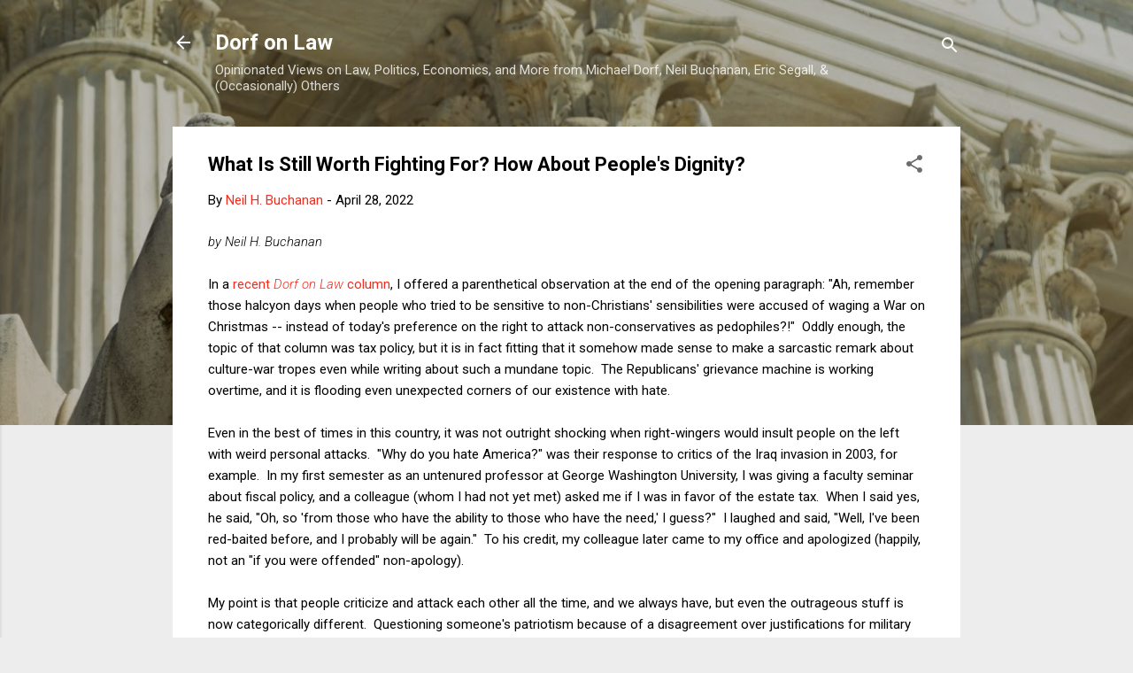

--- FILE ---
content_type: text/html; charset=UTF-8
request_url: https://www.dorfonlaw.org/b/stats?m=0&style=BLACK_TRANSPARENT&timeRange=ALL_TIME&token=APq4FmBEa7veB3Zb3zWJXF-aR57TjxFNFXgrDqBK4ZfneCvSjDSVTuPLL3FN5MlZrhu2sVxF64UPfq_EPgvR-cn2H9haT-1MGA
body_size: 43
content:
{"total":18247862,"sparklineOptions":{"backgroundColor":{"fillOpacity":0.1,"fill":"#000000"},"series":[{"areaOpacity":0.3,"color":"#202020"}]},"sparklineData":[[0,75],[1,53],[2,47],[3,40],[4,44],[5,23],[6,34],[7,42],[8,35],[9,25],[10,42],[11,47],[12,54],[13,60],[14,100],[15,60],[16,49],[17,70],[18,64],[19,59],[20,47],[21,47],[22,61],[23,42],[24,38],[25,44],[26,54],[27,57],[28,52],[29,49]],"nextTickMs":4800}